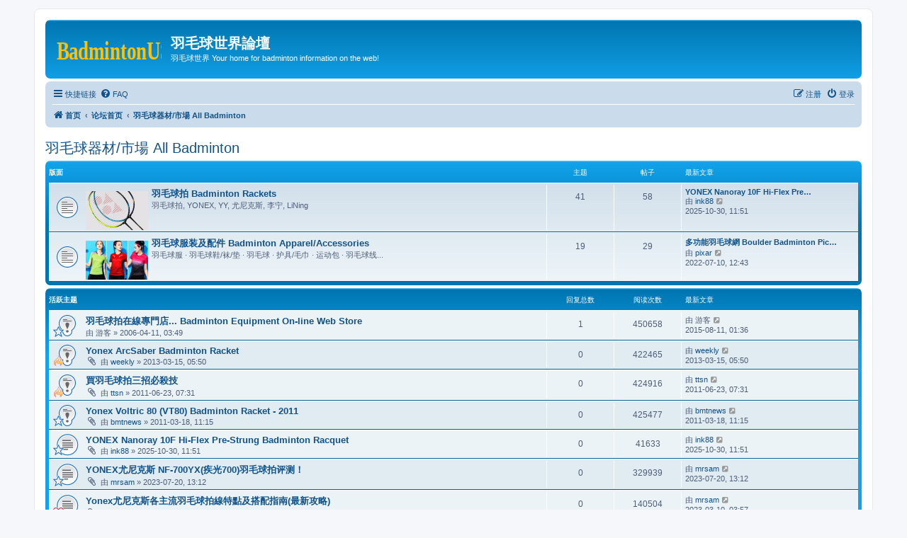

--- FILE ---
content_type: text/html; charset=UTF-8
request_url: https://badmintonus.com/forum/viewforum.php?f=42&sid=00256fd2a9190e819c30884fe0c95bc8
body_size: 8735
content:
<!DOCTYPE html>
<html dir="ltr" lang="zh-cmn-hans">
<head>
<meta charset="utf-8" />
<meta http-equiv="X-UA-Compatible" content="IE=edge">
<meta name="viewport" content="width=device-width, initial-scale=1" />

<title>羽毛球器材/市場 All Badminton - 羽毛球世界論壇</title>

	<link rel="alternate" type="application/atom+xml" title="Feed - 羽毛球世界論壇" href="/forum/app.php/feed?sid=684fb449665433e837293a00cf30f533">		<link rel="alternate" type="application/atom+xml" title="Feed - 全部版面" href="/forum/app.php/feed/forums?sid=684fb449665433e837293a00cf30f533">	<link rel="alternate" type="application/atom+xml" title="Feed - 新主题" href="/forum/app.php/feed/topics?sid=684fb449665433e837293a00cf30f533">	<link rel="alternate" type="application/atom+xml" title="Feed - 活跃主题" href="/forum/app.php/feed/topics_active?sid=684fb449665433e837293a00cf30f533">			
	<link rel="canonical" href="https://badmintonus.com/forum/viewforum.php?f=42">

<!--
	phpBB style name: prosilver
	Based on style:   prosilver (this is the default phpBB3 style)
	Original author:  Tom Beddard ( http://www.subBlue.com/ )
	Modified by:
-->

<link href="./assets/css/font-awesome.min.css?assets_version=148" rel="stylesheet">
<link href="./styles/prosilver/theme/stylesheet.css?assets_version=148" rel="stylesheet">
<link href="./styles/prosilver/theme/zh_cmn_hans/stylesheet.css?assets_version=148" rel="stylesheet">




<!--[if lte IE 9]>
	<link href="./styles/prosilver/theme/tweaks.css?assets_version=148" rel="stylesheet">
<![endif]-->

<meta name="description" content="羽毛球世界 Your home for badminton information on the web!">
<meta name="twitter:card" content="summary">
<meta property="fb:app_id" content="822054321617778">
<meta property="og:site_name" content="羽毛球世界論壇">
<meta property="og:url" content="https://badmintonus.com/forum/viewforum.php?f=4200256fd2a9190e819c30884fe0c95bc8">
<meta property="og:type" content="website">
<meta property="og:title" content="羽毛球器材/市場 All Badminton">
<meta property="og:description" content="羽毛球世界 Your home for badminton information on the web!">



<script data-ad-client="ca-pub-6820254850468114" async src="https://pagead2.googlesyndication.com/pagead/js/adsbygoogle.js"></script>
<script type="text/javascript" src="https://platform-api.sharethis.com/js/sharethis.js#property=655522bcc10bb40019129e77&product=inline-share-buttons&source=platform" async="async"></script>
</head>
<body id="phpbb" class="nojs notouch section-viewforum ltr ">


<div id="wrap" class="wrap">
	<a id="top" class="top-anchor" accesskey="t"></a>
	<div id="page-header">
		<div class="headerbar" role="banner">
					<div class="inner">

			<div id="site-description" class="site-description">
		<a id="logo" class="logo" href="https://www.BadmintonUS.com" title="首页">
					<span class="site_logo"></span>
				</a>
				<h1>羽毛球世界論壇</h1>
				<p>羽毛球世界 Your home for badminton information on the web!</p>
				<p class="skiplink"><a href="#start_here">跳到内容</a></p>
			</div>

									
			</div>
					</div>
				<div class="navbar" role="navigation">
	<div class="inner">

	<ul id="nav-main" class="nav-main linklist" role="menubar">

		<li id="quick-links" class="quick-links dropdown-container responsive-menu hidden" data-skip-responsive="true">
			<a href="#" class="dropdown-trigger">
				<i class="icon fa-bars fa-fw" aria-hidden="true"></i><span>快捷链接</span>
			</a>
			<div class="dropdown">
				<div class="pointer"><div class="pointer-inner"></div></div>
				<ul class="dropdown-contents" role="menu">
					
					
											<li class="separator"></li>
													<li>
								<a href="./memberlist.php?sid=684fb449665433e837293a00cf30f533" role="menuitem">
									<i class="icon fa-group fa-fw" aria-hidden="true"></i><span>用户列表</span>
								</a>
							</li>
																			<li>
								<a href="./memberlist.php?mode=team&amp;sid=684fb449665433e837293a00cf30f533" role="menuitem">
									<i class="icon fa-shield fa-fw" aria-hidden="true"></i><span>管理团队</span>
								</a>
							</li>
																<li class="separator"></li>

									</ul>
			</div>
		</li>

				<li data-skip-responsive="true">
			<a href="/forum/app.php/help/faq?sid=684fb449665433e837293a00cf30f533" rel="help" title="常见问题" role="menuitem">
				<i class="icon fa-question-circle fa-fw" aria-hidden="true"></i><span>FAQ</span>
			</a>
		</li>
						
			<li class="rightside"  data-skip-responsive="true">
			<a href="./ucp.php?mode=login&amp;redirect=viewforum.php%3Ff%3D42&amp;sid=684fb449665433e837293a00cf30f533" title="登录" accesskey="x" role="menuitem">
				<i class="icon fa-power-off fa-fw" aria-hidden="true"></i><span>登录</span>
			</a>
		</li>
					<li class="rightside" data-skip-responsive="true">
				<a href="./ucp.php?mode=register&amp;sid=684fb449665433e837293a00cf30f533" role="menuitem">
					<i class="icon fa-pencil-square-o  fa-fw" aria-hidden="true"></i><span>注册</span>
				</a>
			</li>
						</ul>

	<ul id="nav-breadcrumbs" class="nav-breadcrumbs linklist navlinks" role="menubar">
				
		
		<li class="breadcrumbs" itemscope itemtype="https://schema.org/BreadcrumbList">

							<span class="crumb" itemtype="https://schema.org/ListItem" itemprop="itemListElement" itemscope><a itemprop="item" href="https://www.BadmintonUS.com" data-navbar-reference="home"><i class="icon fa-home fa-fw" aria-hidden="true"></i><span itemprop="name">首页</span></a><meta itemprop="position" content="1" /></span>
			
							<span class="crumb" itemtype="https://schema.org/ListItem" itemprop="itemListElement" itemscope><a itemprop="item" href="./index.php?sid=684fb449665433e837293a00cf30f533" accesskey="h" data-navbar-reference="index"><span itemprop="name">论坛首页</span></a><meta itemprop="position" content="2" /></span>

											
								<span class="crumb" itemtype="https://schema.org/ListItem" itemprop="itemListElement" itemscope data-forum-id="42"><a itemprop="item" href="./viewforum.php?f=42&amp;sid=684fb449665433e837293a00cf30f533"><span itemprop="name">羽毛球器材/市場 All Badminton</span></a><meta itemprop="position" content="3" /></span>
							
					</li>

		
			</ul>

	</div>
</div>
	</div>

	
	<a id="start_here" class="anchor"></a>
	<div id="page-body" class="page-body" role="main">
		
		<h2 class="forum-title"><a href="./viewforum.php?f=42&amp;sid=684fb449665433e837293a00cf30f533">羽毛球器材/市場 All Badminton</a></h2>


	
	
				<div class="forabg">
			<div class="inner">
			<ul class="topiclist">
				<li class="header">
										<dl class="row-item">
						<dt><div class="list-inner">版面</div></dt>
						<dd class="topics">主题</dd>
						<dd class="posts">帖子</dd>
						<dd class="lastpost"><span>最新文章</span></dd>
					</dl>
									</li>
			</ul>
			<ul class="topiclist forums">
		
					<li class="row">
						<dl class="row-item forum_read">
				<dt title="没有未读文章">
										<div class="list-inner">
													<!--
								<a class="feed-icon-forum" title="Feed - 羽毛球拍 Badminton Rackets" href="/forum/app.php/feed?sid=684fb449665433e837293a00cf30f533?f=43">
									<i class="icon fa-rss-square fa-fw icon-orange" aria-hidden="true"></i><span class="sr-only">Feed - 羽毛球拍 Badminton Rackets</span>
								</a>
							-->
																										<span class="forum-image"><img src="./../images/tit-bmt-rackets.png" alt="没有未读文章" /></span>
																			<a href="./viewforum.php?f=43&amp;sid=684fb449665433e837293a00cf30f533" class="forumtitle">羽毛球拍 Badminton Rackets</a>
						<br />羽毛球拍, YONEX, YY, 尤尼克斯, 李宁, LiNing												
												<div class="responsive-show" style="display: none;">
															主题： <strong>41</strong>
													</div>
											</div>
				</dt>
									<dd class="topics">41 <dfn>主题</dfn></dd>
					<dd class="posts">58 <dfn>帖子</dfn></dd>
					<dd class="lastpost">
						<span>
																						<dfn>最新文章</dfn>
																										<a href="./viewtopic.php?p=17043&amp;sid=684fb449665433e837293a00cf30f533#p17043" title="YONEX Nanoray 10F Hi-Flex Pre-Strung Badminton Racquet" class="lastsubject">YONEX Nanoray 10F Hi-Flex Pre…</a> <br />
																	由 <a href="./memberlist.php?mode=viewprofile&amp;u=17807&amp;sid=684fb449665433e837293a00cf30f533" class="username">ink88</a>																	<a href="./viewtopic.php?p=17043&amp;sid=684fb449665433e837293a00cf30f533#p17043" title="查看最新帖子">
										<i class="icon fa-external-link-square fa-fw icon-lightgray icon-md" aria-hidden="true"></i><span class="sr-only">查看最新帖子</span>
									</a>
																<br /><time datetime="2025-10-30T02:51:34+00:00">2025-10-30, 11:51</time>
													</span>
					</dd>
							</dl>
					</li>
			
	
	
			
					<li class="row">
						<dl class="row-item forum_read">
				<dt title="没有未读文章">
										<div class="list-inner">
													<!--
								<a class="feed-icon-forum" title="Feed - 羽毛球服装及配件 Badminton Apparel/Accessories" href="/forum/app.php/feed?sid=684fb449665433e837293a00cf30f533?f=46">
									<i class="icon fa-rss-square fa-fw icon-orange" aria-hidden="true"></i><span class="sr-only">Feed - 羽毛球服装及配件 Badminton Apparel/Accessories</span>
								</a>
							-->
																										<span class="forum-image"><img src="./../images/tit-bmt-accessory.png" alt="没有未读文章" /></span>
																			<a href="./viewforum.php?f=46&amp;sid=684fb449665433e837293a00cf30f533" class="forumtitle">羽毛球服装及配件 Badminton Apparel/Accessories</a>
						<br />羽毛球服 · 羽毛球鞋/袜/垫 · 羽毛球 · 护具/毛巾 · 运动包 · 羽毛球线...												
												<div class="responsive-show" style="display: none;">
															主题： <strong>19</strong>
													</div>
											</div>
				</dt>
									<dd class="topics">19 <dfn>主题</dfn></dd>
					<dd class="posts">29 <dfn>帖子</dfn></dd>
					<dd class="lastpost">
						<span>
																						<dfn>最新文章</dfn>
																										<a href="./viewtopic.php?p=16991&amp;sid=684fb449665433e837293a00cf30f533#p16991" title="多功能羽毛球網 Boulder Badminton Pickleball Net" class="lastsubject">多功能羽毛球網 Boulder Badminton Pic…</a> <br />
																	由 <a href="./memberlist.php?mode=viewprofile&amp;u=10127&amp;sid=684fb449665433e837293a00cf30f533" class="username">pixar</a>																	<a href="./viewtopic.php?p=16991&amp;sid=684fb449665433e837293a00cf30f533#p16991" title="查看最新帖子">
										<i class="icon fa-external-link-square fa-fw icon-lightgray icon-md" aria-hidden="true"></i><span class="sr-only">查看最新帖子</span>
									</a>
																<br /><time datetime="2022-07-10T03:43:44+00:00">2022-07-10, 12:43</time>
													</span>
					</dd>
							</dl>
					</li>
			
				</ul>

			</div>
		</div>
		





	
			<div class="forumbg">
		<div class="inner">
		<ul class="topiclist">
			<li class="header">
				<dl class="row-item">
					<dt id="active_topics"><div class="list-inner">活跃主题</div></dt>
					<dd class="posts">回复总数</dd>
					<dd class="views">阅读次数</dd>
					<dd class="lastpost"><span>最新文章</span></dd>
				</dl>
			</li>
		</ul>
		<ul class="topiclist topics">
	
				<li class="row bg1 sticky">
						<dl class="row-item sticky_read">
				<dt style="background-image: url('./images/icons/misc/star.gif'); background-repeat: no-repeat;" title="没有未读文章">
										<div class="list-inner">
																		<a href="./viewtopic.php?t=11&amp;sid=684fb449665433e837293a00cf30f533" class="topictitle">羽毛球拍在線專門店... Badminton Equipment On-line Web Store</a>																								<br />
						
												<div class="responsive-show" style="display: none;">
							最新文章 由 <span class="username">游客</span> &laquo; <a href="./viewtopic.php?p=200&amp;sid=684fb449665433e837293a00cf30f533#p200" title="到最后贴"><time datetime="2015-08-10T16:36:38+00:00">2015-08-11, 01:36</time></a>
													</div>
														<span class="responsive-show left-box" style="display: none;">回复总数： <strong>1</strong></span>
													
						<div class="topic-poster responsive-hide left-box">
																												由 <span class="username">游客</span> &raquo; <time datetime="2006-04-10T18:49:23+00:00">2006-04-11, 03:49</time>
																				</div>

						
											</div>
				</dt>
				<dd class="posts">1 <dfn>回复总数</dfn></dd>
				<dd class="views">450658 <dfn>阅读次数</dfn></dd>
				<dd class="lastpost">
					<span><dfn>最新文章 </dfn>由 <span class="username">游客</span>													<a href="./viewtopic.php?p=200&amp;sid=684fb449665433e837293a00cf30f533#p200" title="到最后贴">
								<i class="icon fa-external-link-square fa-fw icon-lightgray icon-md" aria-hidden="true"></i><span class="sr-only"></span>
							</a>
												<br /><time datetime="2015-08-10T16:36:38+00:00">2015-08-11, 01:36</time>
					</span>
				</dd>
			</dl>
					</li>
		
	

	
	
				<li class="row bg2 sticky">
						<dl class="row-item sticky_read">
				<dt style="background-image: url('./images/icons/misc/fire.gif'); background-repeat: no-repeat;" title="没有未读文章">
										<div class="list-inner">
																		<a href="./viewtopic.php?t=4516&amp;sid=684fb449665433e837293a00cf30f533" class="topictitle">Yonex ArcSaber Badminton Racket</a>																								<br />
						
												<div class="responsive-show" style="display: none;">
							最新文章 由 <a href="./memberlist.php?mode=viewprofile&amp;u=6876&amp;sid=684fb449665433e837293a00cf30f533" class="username">weekly</a> &laquo; <a href="./viewtopic.php?p=8899&amp;sid=684fb449665433e837293a00cf30f533#p8899" title="到最后贴"><time datetime="2013-03-14T20:50:27+00:00">2013-03-15, 05:50</time></a>
													</div>
													
						<div class="topic-poster responsive-hide left-box">
														<i class="icon fa-paperclip fa-fw" aria-hidden="true"></i>														由 <a href="./memberlist.php?mode=viewprofile&amp;u=6876&amp;sid=684fb449665433e837293a00cf30f533" class="username">weekly</a> &raquo; <time datetime="2013-03-14T20:50:27+00:00">2013-03-15, 05:50</time>
																				</div>

						
											</div>
				</dt>
				<dd class="posts">0 <dfn>回复总数</dfn></dd>
				<dd class="views">422465 <dfn>阅读次数</dfn></dd>
				<dd class="lastpost">
					<span><dfn>最新文章 </dfn>由 <a href="./memberlist.php?mode=viewprofile&amp;u=6876&amp;sid=684fb449665433e837293a00cf30f533" class="username">weekly</a>													<a href="./viewtopic.php?p=8899&amp;sid=684fb449665433e837293a00cf30f533#p8899" title="到最后贴">
								<i class="icon fa-external-link-square fa-fw icon-lightgray icon-md" aria-hidden="true"></i><span class="sr-only"></span>
							</a>
												<br /><time datetime="2013-03-14T20:50:27+00:00">2013-03-15, 05:50</time>
					</span>
				</dd>
			</dl>
					</li>
		
	

	
	
				<li class="row bg1 sticky">
						<dl class="row-item sticky_read">
				<dt style="background-image: url('./images/icons/misc/fire.gif'); background-repeat: no-repeat;" title="没有未读文章">
										<div class="list-inner">
																		<a href="./viewtopic.php?t=2484&amp;sid=684fb449665433e837293a00cf30f533" class="topictitle">買羽毛球拍三招必殺技</a>																								<br />
						
												<div class="responsive-show" style="display: none;">
							最新文章 由 <a href="./memberlist.php?mode=viewprofile&amp;u=5985&amp;sid=684fb449665433e837293a00cf30f533" class="username">ttsn</a> &laquo; <a href="./viewtopic.php?p=4520&amp;sid=684fb449665433e837293a00cf30f533#p4520" title="到最后贴"><time datetime="2011-06-22T22:31:06+00:00">2011-06-23, 07:31</time></a>
													</div>
													
						<div class="topic-poster responsive-hide left-box">
														<i class="icon fa-paperclip fa-fw" aria-hidden="true"></i>														由 <a href="./memberlist.php?mode=viewprofile&amp;u=5985&amp;sid=684fb449665433e837293a00cf30f533" class="username">ttsn</a> &raquo; <time datetime="2011-06-22T22:31:06+00:00">2011-06-23, 07:31</time>
																				</div>

						
											</div>
				</dt>
				<dd class="posts">0 <dfn>回复总数</dfn></dd>
				<dd class="views">424916 <dfn>阅读次数</dfn></dd>
				<dd class="lastpost">
					<span><dfn>最新文章 </dfn>由 <a href="./memberlist.php?mode=viewprofile&amp;u=5985&amp;sid=684fb449665433e837293a00cf30f533" class="username">ttsn</a>													<a href="./viewtopic.php?p=4520&amp;sid=684fb449665433e837293a00cf30f533#p4520" title="到最后贴">
								<i class="icon fa-external-link-square fa-fw icon-lightgray icon-md" aria-hidden="true"></i><span class="sr-only"></span>
							</a>
												<br /><time datetime="2011-06-22T22:31:06+00:00">2011-06-23, 07:31</time>
					</span>
				</dd>
			</dl>
					</li>
		
	

	
	
				<li class="row bg2 sticky">
						<dl class="row-item sticky_read">
				<dt style="background-image: url('./images/icons/misc/star.gif'); background-repeat: no-repeat;" title="没有未读文章">
										<div class="list-inner">
																		<a href="./viewtopic.php?t=2263&amp;sid=684fb449665433e837293a00cf30f533" class="topictitle">Yonex Voltric 80 (VT80) Badminton Racket - 2011</a>																								<br />
						
												<div class="responsive-show" style="display: none;">
							最新文章 由 <a href="./memberlist.php?mode=viewprofile&amp;u=5709&amp;sid=684fb449665433e837293a00cf30f533" class="username">bmtnews</a> &laquo; <a href="./viewtopic.php?p=4158&amp;sid=684fb449665433e837293a00cf30f533#p4158" title="到最后贴"><time datetime="2011-03-18T02:15:27+00:00">2011-03-18, 11:15</time></a>
													</div>
													
						<div class="topic-poster responsive-hide left-box">
														<i class="icon fa-paperclip fa-fw" aria-hidden="true"></i>														由 <a href="./memberlist.php?mode=viewprofile&amp;u=5709&amp;sid=684fb449665433e837293a00cf30f533" class="username">bmtnews</a> &raquo; <time datetime="2011-03-18T02:15:27+00:00">2011-03-18, 11:15</time>
																				</div>

						
											</div>
				</dt>
				<dd class="posts">0 <dfn>回复总数</dfn></dd>
				<dd class="views">425477 <dfn>阅读次数</dfn></dd>
				<dd class="lastpost">
					<span><dfn>最新文章 </dfn>由 <a href="./memberlist.php?mode=viewprofile&amp;u=5709&amp;sid=684fb449665433e837293a00cf30f533" class="username">bmtnews</a>													<a href="./viewtopic.php?p=4158&amp;sid=684fb449665433e837293a00cf30f533#p4158" title="到最后贴">
								<i class="icon fa-external-link-square fa-fw icon-lightgray icon-md" aria-hidden="true"></i><span class="sr-only"></span>
							</a>
												<br /><time datetime="2011-03-18T02:15:27+00:00">2011-03-18, 11:15</time>
					</span>
				</dd>
			</dl>
					</li>
		
	

	
	
				<li class="row bg1">
						<dl class="row-item topic_read">
				<dt style="background-image: url('./images/icons/misc/star.gif'); background-repeat: no-repeat;" title="没有未读文章">
										<div class="list-inner">
																		<a href="./viewtopic.php?t=12435&amp;sid=684fb449665433e837293a00cf30f533" class="topictitle">YONEX Nanoray 10F Hi-Flex Pre-Strung Badminton Racquet</a>																								<br />
						
												<div class="responsive-show" style="display: none;">
							最新文章 由 <a href="./memberlist.php?mode=viewprofile&amp;u=17807&amp;sid=684fb449665433e837293a00cf30f533" class="username">ink88</a> &laquo; <a href="./viewtopic.php?p=17043&amp;sid=684fb449665433e837293a00cf30f533#p17043" title="到最后贴"><time datetime="2025-10-30T02:51:34+00:00">2025-10-30, 11:51</time></a>
													</div>
													
						<div class="topic-poster responsive-hide left-box">
														<i class="icon fa-paperclip fa-fw" aria-hidden="true"></i>														由 <a href="./memberlist.php?mode=viewprofile&amp;u=17807&amp;sid=684fb449665433e837293a00cf30f533" class="username">ink88</a> &raquo; <time datetime="2025-10-30T02:51:34+00:00">2025-10-30, 11:51</time>
																				</div>

						
											</div>
				</dt>
				<dd class="posts">0 <dfn>回复总数</dfn></dd>
				<dd class="views">41633 <dfn>阅读次数</dfn></dd>
				<dd class="lastpost">
					<span><dfn>最新文章 </dfn>由 <a href="./memberlist.php?mode=viewprofile&amp;u=17807&amp;sid=684fb449665433e837293a00cf30f533" class="username">ink88</a>													<a href="./viewtopic.php?p=17043&amp;sid=684fb449665433e837293a00cf30f533#p17043" title="到最后贴">
								<i class="icon fa-external-link-square fa-fw icon-lightgray icon-md" aria-hidden="true"></i><span class="sr-only"></span>
							</a>
												<br /><time datetime="2025-10-30T02:51:34+00:00">2025-10-30, 11:51</time>
					</span>
				</dd>
			</dl>
					</li>
		
	

	
	
				<li class="row bg2">
						<dl class="row-item topic_read">
				<dt style="background-image: url('./images/icons/misc/star.gif'); background-repeat: no-repeat;" title="没有未读文章">
										<div class="list-inner">
																		<a href="./viewtopic.php?t=12405&amp;sid=684fb449665433e837293a00cf30f533" class="topictitle">YONEX尤尼克斯 NF-700YX(疾光700)羽毛球拍评测！</a>																								<br />
						
												<div class="responsive-show" style="display: none;">
							最新文章 由 <a href="./memberlist.php?mode=viewprofile&amp;u=11746&amp;sid=684fb449665433e837293a00cf30f533" class="username">mrsam</a> &laquo; <a href="./viewtopic.php?p=17011&amp;sid=684fb449665433e837293a00cf30f533#p17011" title="到最后贴"><time datetime="2023-07-20T04:12:34+00:00">2023-07-20, 13:12</time></a>
													</div>
													
						<div class="topic-poster responsive-hide left-box">
														<i class="icon fa-paperclip fa-fw" aria-hidden="true"></i>														由 <a href="./memberlist.php?mode=viewprofile&amp;u=11746&amp;sid=684fb449665433e837293a00cf30f533" class="username">mrsam</a> &raquo; <time datetime="2023-07-20T04:12:34+00:00">2023-07-20, 13:12</time>
																				</div>

						
											</div>
				</dt>
				<dd class="posts">0 <dfn>回复总数</dfn></dd>
				<dd class="views">329939 <dfn>阅读次数</dfn></dd>
				<dd class="lastpost">
					<span><dfn>最新文章 </dfn>由 <a href="./memberlist.php?mode=viewprofile&amp;u=11746&amp;sid=684fb449665433e837293a00cf30f533" class="username">mrsam</a>													<a href="./viewtopic.php?p=17011&amp;sid=684fb449665433e837293a00cf30f533#p17011" title="到最后贴">
								<i class="icon fa-external-link-square fa-fw icon-lightgray icon-md" aria-hidden="true"></i><span class="sr-only"></span>
							</a>
												<br /><time datetime="2023-07-20T04:12:34+00:00">2023-07-20, 13:12</time>
					</span>
				</dd>
			</dl>
					</li>
		
	

	
	
				<li class="row bg1">
						<dl class="row-item topic_read">
				<dt style="background-image: url('./images/icons/misc/heart.gif'); background-repeat: no-repeat;" title="没有未读文章">
										<div class="list-inner">
																		<a href="./viewtopic.php?t=12397&amp;sid=684fb449665433e837293a00cf30f533" class="topictitle">Yonex尤尼克斯各主流羽毛球拍線特點及搭配指南(最新攻略)</a>																								<br />
						
												<div class="responsive-show" style="display: none;">
							最新文章 由 <a href="./memberlist.php?mode=viewprofile&amp;u=11746&amp;sid=684fb449665433e837293a00cf30f533" class="username">mrsam</a> &laquo; <a href="./viewtopic.php?p=17004&amp;sid=684fb449665433e837293a00cf30f533#p17004" title="到最后贴"><time datetime="2023-03-09T18:57:23+00:00">2023-03-10, 03:57</time></a>
													</div>
													
						<div class="topic-poster responsive-hide left-box">
														<i class="icon fa-paperclip fa-fw" aria-hidden="true"></i>														由 <a href="./memberlist.php?mode=viewprofile&amp;u=11746&amp;sid=684fb449665433e837293a00cf30f533" class="username">mrsam</a> &raquo; <time datetime="2023-03-09T18:57:23+00:00">2023-03-10, 03:57</time>
																				</div>

						
											</div>
				</dt>
				<dd class="posts">0 <dfn>回复总数</dfn></dd>
				<dd class="views">140504 <dfn>阅读次数</dfn></dd>
				<dd class="lastpost">
					<span><dfn>最新文章 </dfn>由 <a href="./memberlist.php?mode=viewprofile&amp;u=11746&amp;sid=684fb449665433e837293a00cf30f533" class="username">mrsam</a>													<a href="./viewtopic.php?p=17004&amp;sid=684fb449665433e837293a00cf30f533#p17004" title="到最后贴">
								<i class="icon fa-external-link-square fa-fw icon-lightgray icon-md" aria-hidden="true"></i><span class="sr-only"></span>
							</a>
												<br /><time datetime="2023-03-09T18:57:23+00:00">2023-03-10, 03:57</time>
					</span>
				</dd>
			</dl>
					</li>
		
	

	
	
				<li class="row bg2">
						<dl class="row-item topic_read">
				<dt style="background-image: url('./images/icons/misc/thinking.gif'); background-repeat: no-repeat;" title="没有未读文章">
										<div class="list-inner">
																		<a href="./viewtopic.php?t=12396&amp;sid=684fb449665433e837293a00cf30f533" class="topictitle">羽毛球爱好者都会喜欢选择的拍线 Yonex Badminton String Performance Comparison</a>																								<br />
						
												<div class="responsive-show" style="display: none;">
							最新文章 由 <a href="./memberlist.php?mode=viewprofile&amp;u=11746&amp;sid=684fb449665433e837293a00cf30f533" class="username">mrsam</a> &laquo; <a href="./viewtopic.php?p=17003&amp;sid=684fb449665433e837293a00cf30f533#p17003" title="到最后贴"><time datetime="2023-03-09T18:35:26+00:00">2023-03-10, 03:35</time></a>
													</div>
													
						<div class="topic-poster responsive-hide left-box">
														<i class="icon fa-paperclip fa-fw" aria-hidden="true"></i>														由 <a href="./memberlist.php?mode=viewprofile&amp;u=11746&amp;sid=684fb449665433e837293a00cf30f533" class="username">mrsam</a> &raquo; <time datetime="2023-03-09T18:35:26+00:00">2023-03-10, 03:35</time>
																				</div>

						
											</div>
				</dt>
				<dd class="posts">0 <dfn>回复总数</dfn></dd>
				<dd class="views">141390 <dfn>阅读次数</dfn></dd>
				<dd class="lastpost">
					<span><dfn>最新文章 </dfn>由 <a href="./memberlist.php?mode=viewprofile&amp;u=11746&amp;sid=684fb449665433e837293a00cf30f533" class="username">mrsam</a>													<a href="./viewtopic.php?p=17003&amp;sid=684fb449665433e837293a00cf30f533#p17003" title="到最后贴">
								<i class="icon fa-external-link-square fa-fw icon-lightgray icon-md" aria-hidden="true"></i><span class="sr-only"></span>
							</a>
												<br /><time datetime="2023-03-09T18:35:26+00:00">2023-03-10, 03:35</time>
					</span>
				</dd>
			</dl>
					</li>
		
	

	
	
				<li class="row bg1">
						<dl class="row-item topic_read">
				<dt style="background-image: url('./images/icons/misc/star.gif'); background-repeat: no-repeat;" title="没有未读文章">
										<div class="list-inner">
																		<a href="./viewtopic.php?t=12384&amp;sid=684fb449665433e837293a00cf30f533" class="topictitle">多功能羽毛球網 Boulder Badminton Pickleball Net</a>																								<br />
						
												<div class="responsive-show" style="display: none;">
							最新文章 由 <a href="./memberlist.php?mode=viewprofile&amp;u=10127&amp;sid=684fb449665433e837293a00cf30f533" class="username">pixar</a> &laquo; <a href="./viewtopic.php?p=16991&amp;sid=684fb449665433e837293a00cf30f533#p16991" title="到最后贴"><time datetime="2022-07-10T03:43:44+00:00">2022-07-10, 12:43</time></a>
													</div>
													
						<div class="topic-poster responsive-hide left-box">
														<i class="icon fa-paperclip fa-fw" aria-hidden="true"></i>														由 <a href="./memberlist.php?mode=viewprofile&amp;u=10127&amp;sid=684fb449665433e837293a00cf30f533" class="username">pixar</a> &raquo; <time datetime="2022-07-10T03:43:44+00:00">2022-07-10, 12:43</time>
																				</div>

						
											</div>
				</dt>
				<dd class="posts">0 <dfn>回复总数</dfn></dd>
				<dd class="views">418564 <dfn>阅读次数</dfn></dd>
				<dd class="lastpost">
					<span><dfn>最新文章 </dfn>由 <a href="./memberlist.php?mode=viewprofile&amp;u=10127&amp;sid=684fb449665433e837293a00cf30f533" class="username">pixar</a>													<a href="./viewtopic.php?p=16991&amp;sid=684fb449665433e837293a00cf30f533#p16991" title="到最后贴">
								<i class="icon fa-external-link-square fa-fw icon-lightgray icon-md" aria-hidden="true"></i><span class="sr-only"></span>
							</a>
												<br /><time datetime="2022-07-10T03:43:44+00:00">2022-07-10, 12:43</time>
					</span>
				</dd>
			</dl>
					</li>
		
	

	
	
				<li class="row bg2">
						<dl class="row-item topic_read">
				<dt style="background-image: url('./images/icons/misc/fire.gif'); background-repeat: no-repeat;" title="没有未读文章">
										<div class="list-inner">
																		<a href="./viewtopic.php?t=12363&amp;sid=684fb449665433e837293a00cf30f533" class="topictitle">具有出色穩定性和耐用性的羽毛球，高速的羽毛球</a>																								<br />
						
												<div class="responsive-show" style="display: none;">
							最新文章 由 <a href="./memberlist.php?mode=viewprofile&amp;u=8373&amp;sid=684fb449665433e837293a00cf30f533" class="username">amazing2</a> &laquo; <a href="./viewtopic.php?p=16970&amp;sid=684fb449665433e837293a00cf30f533#p16970" title="到最后贴"><time datetime="2022-03-13T05:17:35+00:00">2022-03-13, 14:17</time></a>
													</div>
													
						<div class="topic-poster responsive-hide left-box">
														<i class="icon fa-paperclip fa-fw" aria-hidden="true"></i>														由 <a href="./memberlist.php?mode=viewprofile&amp;u=8373&amp;sid=684fb449665433e837293a00cf30f533" class="username">amazing2</a> &raquo; <time datetime="2022-03-13T05:17:35+00:00">2022-03-13, 14:17</time>
																				</div>

						
											</div>
				</dt>
				<dd class="posts">0 <dfn>回复总数</dfn></dd>
				<dd class="views">160710 <dfn>阅读次数</dfn></dd>
				<dd class="lastpost">
					<span><dfn>最新文章 </dfn>由 <a href="./memberlist.php?mode=viewprofile&amp;u=8373&amp;sid=684fb449665433e837293a00cf30f533" class="username">amazing2</a>													<a href="./viewtopic.php?p=16970&amp;sid=684fb449665433e837293a00cf30f533#p16970" title="到最后贴">
								<i class="icon fa-external-link-square fa-fw icon-lightgray icon-md" aria-hidden="true"></i><span class="sr-only"></span>
							</a>
												<br /><time datetime="2022-03-13T05:17:35+00:00">2022-03-13, 14:17</time>
					</span>
				</dd>
			</dl>
					</li>
		
	

	
	
				<li class="row bg1">
						<dl class="row-item topic_read">
				<dt style="background-image: url('./images/icons/misc/star.gif'); background-repeat: no-repeat;" title="没有未读文章">
										<div class="list-inner">
																		<a href="./viewtopic.php?t=12302&amp;sid=684fb449665433e837293a00cf30f533" class="topictitle">Yonex羽毛球拍廠 Yonex Badminton Racket Factory</a>																								<br />
						
												<div class="responsive-show" style="display: none;">
							最新文章 由 <a href="./memberlist.php?mode=viewprofile&amp;u=8172&amp;sid=684fb449665433e837293a00cf30f533" class="username">wukong</a> &laquo; <a href="./viewtopic.php?p=16909&amp;sid=684fb449665433e837293a00cf30f533#p16909" title="到最后贴"><time datetime="2020-10-09T03:53:33+00:00">2020-10-09, 12:53</time></a>
													</div>
													
						<div class="topic-poster responsive-hide left-box">
														<i class="icon fa-paperclip fa-fw" aria-hidden="true"></i>														由 <a href="./memberlist.php?mode=viewprofile&amp;u=8172&amp;sid=684fb449665433e837293a00cf30f533" class="username">wukong</a> &raquo; <time datetime="2020-10-09T03:53:33+00:00">2020-10-09, 12:53</time>
																				</div>

						
											</div>
				</dt>
				<dd class="posts">0 <dfn>回复总数</dfn></dd>
				<dd class="views">108441 <dfn>阅读次数</dfn></dd>
				<dd class="lastpost">
					<span><dfn>最新文章 </dfn>由 <a href="./memberlist.php?mode=viewprofile&amp;u=8172&amp;sid=684fb449665433e837293a00cf30f533" class="username">wukong</a>													<a href="./viewtopic.php?p=16909&amp;sid=684fb449665433e837293a00cf30f533#p16909" title="到最后贴">
								<i class="icon fa-external-link-square fa-fw icon-lightgray icon-md" aria-hidden="true"></i><span class="sr-only"></span>
							</a>
												<br /><time datetime="2020-10-09T03:53:33+00:00">2020-10-09, 12:53</time>
					</span>
				</dd>
			</dl>
					</li>
		
	

	
	
				<li class="row bg2">
						<dl class="row-item topic_read">
				<dt style="background-image: url('./images/icons/misc/thinking.gif'); background-repeat: no-repeat;" title="没有未读文章">
										<div class="list-inner">
																		<a href="./viewtopic.php?t=12227&amp;sid=684fb449665433e837293a00cf30f533" class="topictitle">新手选择羽毛球拍有什么讲究？</a>																								<br />
						
												<div class="responsive-show" style="display: none;">
							最新文章 由 <a href="./memberlist.php?mode=viewprofile&amp;u=8165&amp;sid=684fb449665433e837293a00cf30f533" class="username">Young</a> &laquo; <a href="./viewtopic.php?p=16834&amp;sid=684fb449665433e837293a00cf30f533#p16834" title="到最后贴"><time datetime="2020-07-16T06:04:20+00:00">2020-07-16, 15:04</time></a>
													</div>
													
						<div class="topic-poster responsive-hide left-box">
														<i class="icon fa-paperclip fa-fw" aria-hidden="true"></i>														由 <a href="./memberlist.php?mode=viewprofile&amp;u=8165&amp;sid=684fb449665433e837293a00cf30f533" class="username">Young</a> &raquo; <time datetime="2020-07-16T06:04:20+00:00">2020-07-16, 15:04</time>
																				</div>

						
											</div>
				</dt>
				<dd class="posts">0 <dfn>回复总数</dfn></dd>
				<dd class="views">101516 <dfn>阅读次数</dfn></dd>
				<dd class="lastpost">
					<span><dfn>最新文章 </dfn>由 <a href="./memberlist.php?mode=viewprofile&amp;u=8165&amp;sid=684fb449665433e837293a00cf30f533" class="username">Young</a>													<a href="./viewtopic.php?p=16834&amp;sid=684fb449665433e837293a00cf30f533#p16834" title="到最后贴">
								<i class="icon fa-external-link-square fa-fw icon-lightgray icon-md" aria-hidden="true"></i><span class="sr-only"></span>
							</a>
												<br /><time datetime="2020-07-16T06:04:20+00:00">2020-07-16, 15:04</time>
					</span>
				</dd>
			</dl>
					</li>
		
	

	
	
				<li class="row bg1">
						<dl class="row-item topic_read">
				<dt style="background-image: url('./images/icons/misc/thinking.gif'); background-repeat: no-repeat;" title="没有未读文章">
										<div class="list-inner">
																		<a href="./viewtopic.php?t=12099&amp;sid=684fb449665433e837293a00cf30f533" class="topictitle">選對護具，延長你的羽球運動壽命 (2/2)</a>																								<br />
						
												<div class="responsive-show" style="display: none;">
							最新文章 由 <a href="./memberlist.php?mode=viewprofile&amp;u=8145&amp;sid=684fb449665433e837293a00cf30f533" class="username">Henderson</a> &laquo; <a href="./viewtopic.php?p=16706&amp;sid=684fb449665433e837293a00cf30f533#p16706" title="到最后贴"><time datetime="2019-12-18T16:43:08+00:00">2019-12-19, 01:43</time></a>
													</div>
													
						<div class="topic-poster responsive-hide left-box">
														<i class="icon fa-paperclip fa-fw" aria-hidden="true"></i>														由 <a href="./memberlist.php?mode=viewprofile&amp;u=8145&amp;sid=684fb449665433e837293a00cf30f533" class="username">Henderson</a> &raquo; <time datetime="2019-12-18T16:43:08+00:00">2019-12-19, 01:43</time>
																				</div>

						
											</div>
				</dt>
				<dd class="posts">0 <dfn>回复总数</dfn></dd>
				<dd class="views">194584 <dfn>阅读次数</dfn></dd>
				<dd class="lastpost">
					<span><dfn>最新文章 </dfn>由 <a href="./memberlist.php?mode=viewprofile&amp;u=8145&amp;sid=684fb449665433e837293a00cf30f533" class="username">Henderson</a>													<a href="./viewtopic.php?p=16706&amp;sid=684fb449665433e837293a00cf30f533#p16706" title="到最后贴">
								<i class="icon fa-external-link-square fa-fw icon-lightgray icon-md" aria-hidden="true"></i><span class="sr-only"></span>
							</a>
												<br /><time datetime="2019-12-18T16:43:08+00:00">2019-12-19, 01:43</time>
					</span>
				</dd>
			</dl>
					</li>
		
	

	
	
				<li class="row bg2">
						<dl class="row-item topic_read">
				<dt style="background-image: url('./images/icons/misc/thinking.gif'); background-repeat: no-repeat;" title="没有未读文章">
										<div class="list-inner">
																		<a href="./viewtopic.php?t=12098&amp;sid=684fb449665433e837293a00cf30f533" class="topictitle">選對你的護具，延長羽毛球運動壽命(1/2)</a>																								<br />
						
												<div class="responsive-show" style="display: none;">
							最新文章 由 <a href="./memberlist.php?mode=viewprofile&amp;u=8145&amp;sid=684fb449665433e837293a00cf30f533" class="username">Henderson</a> &laquo; <a href="./viewtopic.php?p=16705&amp;sid=684fb449665433e837293a00cf30f533#p16705" title="到最后贴"><time datetime="2019-12-18T16:31:00+00:00">2019-12-19, 01:31</time></a>
													</div>
													
						<div class="topic-poster responsive-hide left-box">
														<i class="icon fa-paperclip fa-fw" aria-hidden="true"></i>														由 <a href="./memberlist.php?mode=viewprofile&amp;u=8145&amp;sid=684fb449665433e837293a00cf30f533" class="username">Henderson</a> &raquo; <time datetime="2019-12-18T16:31:00+00:00">2019-12-19, 01:31</time>
																				</div>

						
											</div>
				</dt>
				<dd class="posts">0 <dfn>回复总数</dfn></dd>
				<dd class="views">190217 <dfn>阅读次数</dfn></dd>
				<dd class="lastpost">
					<span><dfn>最新文章 </dfn>由 <a href="./memberlist.php?mode=viewprofile&amp;u=8145&amp;sid=684fb449665433e837293a00cf30f533" class="username">Henderson</a>													<a href="./viewtopic.php?p=16705&amp;sid=684fb449665433e837293a00cf30f533#p16705" title="到最后贴">
								<i class="icon fa-external-link-square fa-fw icon-lightgray icon-md" aria-hidden="true"></i><span class="sr-only"></span>
							</a>
												<br /><time datetime="2019-12-18T16:31:00+00:00">2019-12-19, 01:31</time>
					</span>
				</dd>
			</dl>
					</li>
		
	

	
	
				<li class="row bg1">
						<dl class="row-item topic_read">
				<dt style="background-image: url('./images/icons/misc/star.gif'); background-repeat: no-repeat;" title="没有未读文章">
										<div class="list-inner">
																		<a href="./viewtopic.php?t=12097&amp;sid=684fb449665433e837293a00cf30f533" class="topictitle">點解戴資穎的球拍 穿線時穿少一行？</a>																								<br />
						
												<div class="responsive-show" style="display: none;">
							最新文章 由 <a href="./memberlist.php?mode=viewprofile&amp;u=8145&amp;sid=684fb449665433e837293a00cf30f533" class="username">Henderson</a> &laquo; <a href="./viewtopic.php?p=16704&amp;sid=684fb449665433e837293a00cf30f533#p16704" title="到最后贴"><time datetime="2019-12-15T19:28:45+00:00">2019-12-16, 04:28</time></a>
													</div>
													
						<div class="topic-poster responsive-hide left-box">
														<i class="icon fa-paperclip fa-fw" aria-hidden="true"></i>														由 <a href="./memberlist.php?mode=viewprofile&amp;u=8145&amp;sid=684fb449665433e837293a00cf30f533" class="username">Henderson</a> &raquo; <time datetime="2019-12-15T19:28:45+00:00">2019-12-16, 04:28</time>
																				</div>

						
											</div>
				</dt>
				<dd class="posts">0 <dfn>回复总数</dfn></dd>
				<dd class="views">111782 <dfn>阅读次数</dfn></dd>
				<dd class="lastpost">
					<span><dfn>最新文章 </dfn>由 <a href="./memberlist.php?mode=viewprofile&amp;u=8145&amp;sid=684fb449665433e837293a00cf30f533" class="username">Henderson</a>													<a href="./viewtopic.php?p=16704&amp;sid=684fb449665433e837293a00cf30f533#p16704" title="到最后贴">
								<i class="icon fa-external-link-square fa-fw icon-lightgray icon-md" aria-hidden="true"></i><span class="sr-only"></span>
							</a>
												<br /><time datetime="2019-12-15T19:28:45+00:00">2019-12-16, 04:28</time>
					</span>
				</dd>
			</dl>
					</li>
		
	

	
	
				<li class="row bg2">
						<dl class="row-item topic_read">
				<dt style="background-image: url('./images/icons/misc/star.gif'); background-repeat: no-repeat;" title="没有未读文章">
										<div class="list-inner">
																		<a href="./viewtopic.php?t=6085&amp;sid=684fb449665433e837293a00cf30f533" class="topictitle">Yonex尤尼克斯弓箭10和弓箭11的区别</a>																								<br />
						
												<div class="responsive-show" style="display: none;">
							最新文章 由 <a href="./memberlist.php?mode=viewprofile&amp;u=8054&amp;sid=684fb449665433e837293a00cf30f533" class="username">paris</a> &laquo; <a href="./viewtopic.php?p=10676&amp;sid=684fb449665433e837293a00cf30f533#p10676" title="到最后贴"><time datetime="2018-12-07T07:01:04+00:00">2018-12-07, 16:01</time></a>
													</div>
													
						<div class="topic-poster responsive-hide left-box">
														<i class="icon fa-paperclip fa-fw" aria-hidden="true"></i>														由 <a href="./memberlist.php?mode=viewprofile&amp;u=8054&amp;sid=684fb449665433e837293a00cf30f533" class="username">paris</a> &raquo; <time datetime="2018-12-07T07:01:04+00:00">2018-12-07, 16:01</time>
																				</div>

						
											</div>
				</dt>
				<dd class="posts">0 <dfn>回复总数</dfn></dd>
				<dd class="views">499488 <dfn>阅读次数</dfn></dd>
				<dd class="lastpost">
					<span><dfn>最新文章 </dfn>由 <a href="./memberlist.php?mode=viewprofile&amp;u=8054&amp;sid=684fb449665433e837293a00cf30f533" class="username">paris</a>													<a href="./viewtopic.php?p=10676&amp;sid=684fb449665433e837293a00cf30f533#p10676" title="到最后贴">
								<i class="icon fa-external-link-square fa-fw icon-lightgray icon-md" aria-hidden="true"></i><span class="sr-only"></span>
							</a>
												<br /><time datetime="2018-12-07T07:01:04+00:00">2018-12-07, 16:01</time>
					</span>
				</dd>
			</dl>
					</li>
		
	

	
	
				<li class="row bg1">
						<dl class="row-item topic_read">
				<dt title="没有未读文章">
										<div class="list-inner">
																		<a href="./viewtopic.php?t=6076&amp;sid=684fb449665433e837293a00cf30f533" class="topictitle">Yonex Power Cushion Aerus 3 Mens Badminton Shoe (Blue)</a>																								<br />
						
												<div class="responsive-show" style="display: none;">
							最新文章 由 <a href="./memberlist.php?mode=viewprofile&amp;u=8053&amp;sid=684fb449665433e837293a00cf30f533" class="username">kitty2</a> &laquo; <a href="./viewtopic.php?p=10667&amp;sid=684fb449665433e837293a00cf30f533#p10667" title="到最后贴"><time datetime="2018-11-22T06:21:31+00:00">2018-11-22, 15:21</time></a>
													</div>
													
						<div class="topic-poster responsive-hide left-box">
														<i class="icon fa-paperclip fa-fw" aria-hidden="true"></i>														由 <a href="./memberlist.php?mode=viewprofile&amp;u=8053&amp;sid=684fb449665433e837293a00cf30f533" class="username">kitty2</a> &raquo; <time datetime="2018-11-22T06:21:31+00:00">2018-11-22, 15:21</time>
																				</div>

						
											</div>
				</dt>
				<dd class="posts">0 <dfn>回复总数</dfn></dd>
				<dd class="views">589162 <dfn>阅读次数</dfn></dd>
				<dd class="lastpost">
					<span><dfn>最新文章 </dfn>由 <a href="./memberlist.php?mode=viewprofile&amp;u=8053&amp;sid=684fb449665433e837293a00cf30f533" class="username">kitty2</a>													<a href="./viewtopic.php?p=10667&amp;sid=684fb449665433e837293a00cf30f533#p10667" title="到最后贴">
								<i class="icon fa-external-link-square fa-fw icon-lightgray icon-md" aria-hidden="true"></i><span class="sr-only"></span>
							</a>
												<br /><time datetime="2018-11-22T06:21:31+00:00">2018-11-22, 15:21</time>
					</span>
				</dd>
			</dl>
					</li>
		
	

	
	
				<li class="row bg2">
						<dl class="row-item topic_read">
				<dt title="没有未读文章">
										<div class="list-inner">
																		<a href="./viewtopic.php?t=5984&amp;sid=684fb449665433e837293a00cf30f533" class="topictitle">新手该如何挑选适合自己的拍子，选什么牌子的羽毛球拍好？</a>																								<br />
						
												<div class="responsive-show" style="display: none;">
							最新文章 由 <a href="./memberlist.php?mode=viewprofile&amp;u=8034&amp;sid=684fb449665433e837293a00cf30f533" class="username">graceyi</a> &laquo; <a href="./viewtopic.php?p=10574&amp;sid=684fb449665433e837293a00cf30f533#p10574" title="到最后贴"><time datetime="2018-05-12T05:42:40+00:00">2018-05-12, 14:42</time></a>
													</div>
													
						<div class="topic-poster responsive-hide left-box">
														<i class="icon fa-paperclip fa-fw" aria-hidden="true"></i>														由 <a href="./memberlist.php?mode=viewprofile&amp;u=8034&amp;sid=684fb449665433e837293a00cf30f533" class="username">graceyi</a> &raquo; <time datetime="2018-05-12T05:42:40+00:00">2018-05-12, 14:42</time>
																				</div>

						
											</div>
				</dt>
				<dd class="posts">0 <dfn>回复总数</dfn></dd>
				<dd class="views">410437 <dfn>阅读次数</dfn></dd>
				<dd class="lastpost">
					<span><dfn>最新文章 </dfn>由 <a href="./memberlist.php?mode=viewprofile&amp;u=8034&amp;sid=684fb449665433e837293a00cf30f533" class="username">graceyi</a>													<a href="./viewtopic.php?p=10574&amp;sid=684fb449665433e837293a00cf30f533#p10574" title="到最后贴">
								<i class="icon fa-external-link-square fa-fw icon-lightgray icon-md" aria-hidden="true"></i><span class="sr-only"></span>
							</a>
												<br /><time datetime="2018-05-12T05:42:40+00:00">2018-05-12, 14:42</time>
					</span>
				</dd>
			</dl>
					</li>
		
				</ul>
		</div>
	</div>
	



<div class="action-bar actions-jump">
		<p class="jumpbox-return">
		<a href="./index.php?sid=684fb449665433e837293a00cf30f533" class="left-box arrow-left" accesskey="r">
			<i class="icon fa-angle-left fa-fw icon-black" aria-hidden="true"></i><span>返回论坛首页</span>
		</a>
	</p>
	
		<div class="jumpbox dropdown-container dropdown-container-right dropdown-up dropdown-left dropdown-button-control" id="jumpbox">
			<span title="前往 " class="button button-secondary dropdown-trigger dropdown-select">
				<span>前往 </span>
				<span class="caret"><i class="icon fa-sort-down fa-fw" aria-hidden="true"></i></span>
			</span>
		<div class="dropdown">
			<div class="pointer"><div class="pointer-inner"></div></div>
			<ul class="dropdown-contents">
																				<li><a href="./viewforum.php?f=21&amp;sid=684fb449665433e837293a00cf30f533" class="jumpbox-cat-link"> <span> 羽毛球新聞 資訊 Badminton News</span></a></li>
																<li><a href="./viewforum.php?f=3&amp;sid=684fb449665433e837293a00cf30f533" class="jumpbox-sub-link"><span class="spacer"></span> <span>&#8627; &nbsp; 羽毛球資訊 羽球天地 Badminton News</span></a></li>
																<li><a href="./viewforum.php?f=49&amp;sid=684fb449665433e837293a00cf30f533" class="jumpbox-sub-link"><span class="spacer"></span> <span>&#8627; &nbsp; 羽毛球之星/球星/明星 Badminton Star</span></a></li>
																<li><a href="./viewforum.php?f=45&amp;sid=684fb449665433e837293a00cf30f533" class="jumpbox-cat-link"> <span> 羽毛球技術/培訓 Skills/Techniques/Training</span></a></li>
																<li><a href="./viewforum.php?f=47&amp;sid=684fb449665433e837293a00cf30f533" class="jumpbox-sub-link"><span class="spacer"></span> <span>&#8627; &nbsp; 羽毛球技術知识與培訓</span></a></li>
																<li><a href="./viewforum.php?f=24&amp;sid=684fb449665433e837293a00cf30f533" class="jumpbox-cat-link"> <span> 羽毛球視頻/圖片 Badminton Videos/Photos</span></a></li>
																<li><a href="./viewforum.php?f=48&amp;sid=684fb449665433e837293a00cf30f533" class="jumpbox-sub-link"><span class="spacer"></span> <span>&#8627; &nbsp; 視頻與貼圖 Badminton Videos &amp; Photos</span></a></li>
																<li><a href="./viewforum.php?f=42&amp;sid=684fb449665433e837293a00cf30f533" class="jumpbox-cat-link"> <span> 羽毛球器材/市場 All Badminton</span></a></li>
																<li><a href="./viewforum.php?f=43&amp;sid=684fb449665433e837293a00cf30f533" class="jumpbox-sub-link"><span class="spacer"></span> <span>&#8627; &nbsp; 羽毛球拍 Badminton Rackets</span></a></li>
																<li><a href="./viewforum.php?f=46&amp;sid=684fb449665433e837293a00cf30f533" class="jumpbox-sub-link"><span class="spacer"></span> <span>&#8627; &nbsp; 羽毛球服装及配件 Badminton Apparel/Accessories</span></a></li>
																<li><a href="./viewforum.php?f=20&amp;sid=684fb449665433e837293a00cf30f533" class="jumpbox-cat-link"> <span> 流行時尚 &amp; 日常生活 Lifestyle</span></a></li>
																<li><a href="./viewforum.php?f=10&amp;sid=684fb449665433e837293a00cf30f533" class="jumpbox-sub-link"><span class="spacer"></span> <span>&#8627; &nbsp; 飲飲食食 流行時尚  Health, Fashion &amp; Beauty</span></a></li>
																<li><a href="./viewforum.php?f=39&amp;sid=684fb449665433e837293a00cf30f533" class="jumpbox-cat-link"> <span> 管理區/站務公告</span></a></li>
																<li><a href="./viewforum.php?f=44&amp;sid=684fb449665433e837293a00cf30f533" class="jumpbox-sub-link"><span class="spacer"></span> <span>&#8627; &nbsp; 歡迎加入、問題、意見及投訴區 Questions, Comments &amp; Suggestions</span></a></li>
											</ul>
		</div>
	</div>

	</div>


	<div class="stat-block online-list">
		<h3><a href="./viewonline.php?sid=684fb449665433e837293a00cf30f533">在线用户</a></h3>
		<p>正浏览此版面之用户： 没有注册用户 和 21 访客</p>
	</div>


			</div>


<div id="page-footer" class="page-footer" role="contentinfo">
	<div class="navbar" role="navigation">
	<div class="inner">

	<ul id="nav-footer" class="nav-footer linklist" role="menubar">
		<li class="breadcrumbs">
							<span class="crumb"><a href="https://www.BadmintonUS.com" data-navbar-reference="home"><i class="icon fa-home fa-fw" aria-hidden="true"></i><span>首页</span></a></span>									<span class="crumb"><a href="./index.php?sid=684fb449665433e837293a00cf30f533" data-navbar-reference="index"><span>论坛首页</span></a></span>					</li>
		
				<li class="rightside">所有显示的时间为 <span title="UTC+9">UTC+09:00</span></li>
							<li class="rightside">
				<a href="./ucp.php?mode=delete_cookies&amp;sid=684fb449665433e837293a00cf30f533" data-ajax="true" data-refresh="true" role="menuitem">
					<i class="icon fa-trash fa-fw" aria-hidden="true"></i><span>删除 cookies</span>
				</a>
			</li>
							<li class="rightside" data-last-responsive="true">
					<a href="./memberlist.php?sid=684fb449665433e837293a00cf30f533" title="查看本站用户的完整列表" role="menuitem">
						<i class="icon fa-group fa-fw" aria-hidden="true"></i><span>用户列表</span>
					</a>
				</li>
												<li class="rightside" data-last-responsive="true">
				<a href="./memberlist.php?mode=team&amp;sid=684fb449665433e837293a00cf30f533" role="menuitem">
					<i class="icon fa-shield fa-fw" aria-hidden="true"></i><span>管理团队</span>
				</a>
			</li>
									<li class="rightside" data-last-responsive="true">
				<a href="./memberlist.php?mode=contactadmin&amp;sid=684fb449665433e837293a00cf30f533" role="menuitem">
					<i class="icon fa-envelope fa-fw" aria-hidden="true"></i><span>联系我们</span>
				</a>
			</li>
			</ul>

	</div>
</div>

	<div class="copyright">
				<p class="footer-row">
			<span class="footer-copyright">由 <a href="https://www.phpbb.com/">phpBB</a>&reg; Forum Software &copy; phpBB Limited 提供支持</span>
		</p>
				<p class="footer-row">
			<span class="footer-copyright">简体中文语言由 <a href="https://www.phpbbchinese.com/">phpBB Chinese</a> 制作并提供支持</span>
		</p>
						<p class="footer-row" role="menu">
			<a class="footer-link" href="./ucp.php?mode=privacy&amp;sid=684fb449665433e837293a00cf30f533" title="隐私" role="menuitem">
				<span class="footer-link-text">隐私</span>
			</a>
			|
			<a class="footer-link" href="./ucp.php?mode=terms&amp;sid=684fb449665433e837293a00cf30f533" title="条款" role="menuitem">
				<span class="footer-link-text">条款</span>
			</a>
		</p>
					</div>

	<div id="darkenwrapper" class="darkenwrapper" data-ajax-error-title="AJAX 错误" data-ajax-error-text="当处理您的请求时发生错误。" data-ajax-error-text-abort="用户中止请求。" data-ajax-error-text-timeout="您的请求超时；请重试。" data-ajax-error-text-parsererror="请求出错，服务器返回一个无效的响应。">
		<div id="darken" class="darken">&nbsp;</div>
	</div>

	<div id="phpbb_alert" class="phpbb_alert" data-l-err="错误" data-l-timeout-processing-req="请求超时。">
		<a href="#" class="alert_close">
			<i class="icon fa-times-circle fa-fw" aria-hidden="true"></i>
		</a>
		<h3 class="alert_title">&nbsp;</h3><p class="alert_text"></p>
	</div>
	<div id="phpbb_confirm" class="phpbb_alert">
		<a href="#" class="alert_close">
			<i class="icon fa-times-circle fa-fw" aria-hidden="true"></i>
		</a>
		<div class="alert_text"></div>
	</div>
</div>

</div>

<div>
	<a id="bottom" class="anchor" accesskey="z"></a>
	</div>

<script src="./assets/javascript/jquery-3.6.0.min.js?assets_version=148"></script>
<script src="./assets/javascript/core.js?assets_version=148"></script>



<script src="./styles/prosilver/template/forum_fn.js?assets_version=148"></script>
<script src="./styles/prosilver/template/ajax.js?assets_version=148"></script>



</body>
</html>


--- FILE ---
content_type: text/html; charset=utf-8
request_url: https://www.google.com/recaptcha/api2/aframe
body_size: 267
content:
<!DOCTYPE HTML><html><head><meta http-equiv="content-type" content="text/html; charset=UTF-8"></head><body><script nonce="gIRly26qNF6Mo189IDxBrA">/** Anti-fraud and anti-abuse applications only. See google.com/recaptcha */ try{var clients={'sodar':'https://pagead2.googlesyndication.com/pagead/sodar?'};window.addEventListener("message",function(a){try{if(a.source===window.parent){var b=JSON.parse(a.data);var c=clients[b['id']];if(c){var d=document.createElement('img');d.src=c+b['params']+'&rc='+(localStorage.getItem("rc::a")?sessionStorage.getItem("rc::b"):"");window.document.body.appendChild(d);sessionStorage.setItem("rc::e",parseInt(sessionStorage.getItem("rc::e")||0)+1);localStorage.setItem("rc::h",'1768995305908');}}}catch(b){}});window.parent.postMessage("_grecaptcha_ready", "*");}catch(b){}</script></body></html>